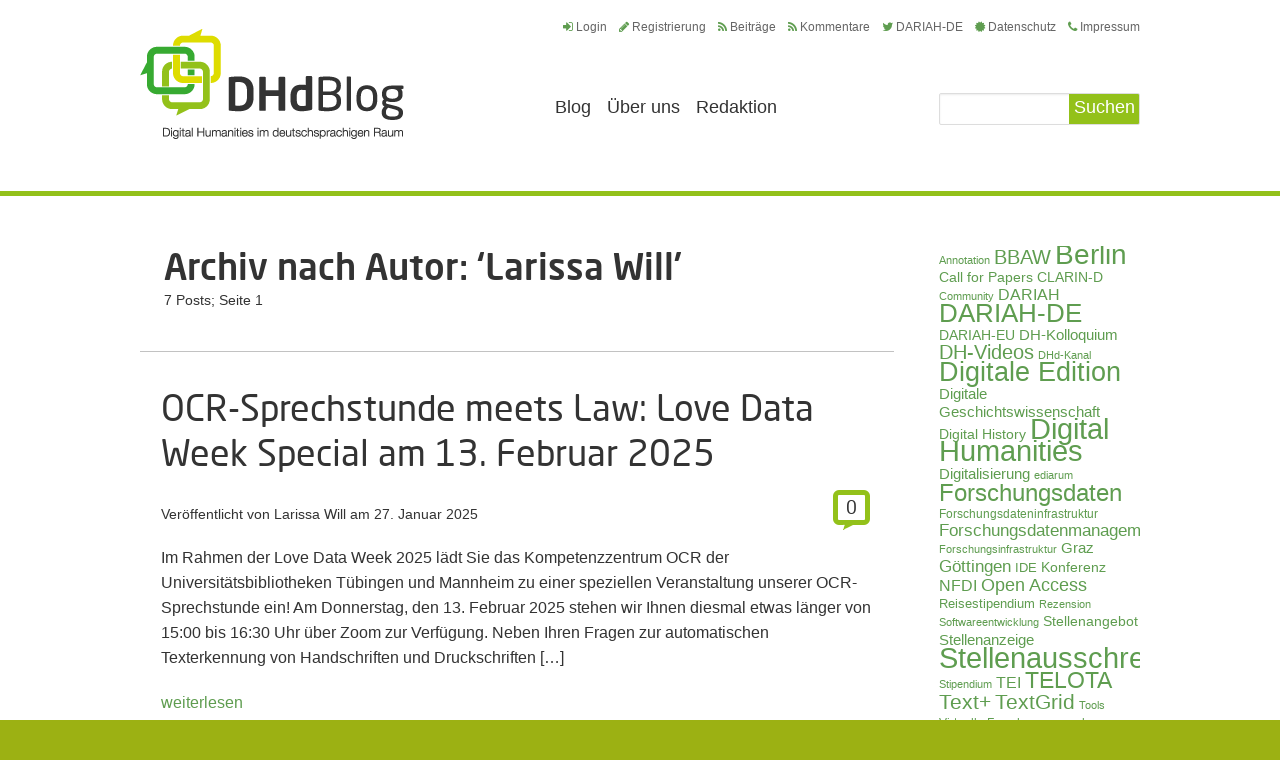

--- FILE ---
content_type: text/html; charset=UTF-8
request_url: https://dhd-blog.org/?author=368
body_size: 10337
content:
<!doctype html>
<html lang="de">
<head>
	<!-- set the encoding of your site -->
	<meta charset="utf-8">
	<title>Larissa Will  |  DHd-Blog</title>
	<!-- include the site stylesheet -->
	<link media="all" rel="stylesheet" type="text/css" href="https://dhd-blog.org/app/themes/dhdblog/all.css">
	<link media="all" rel="stylesheet" type="text/css" href="https://dhd-blog.org/app/themes/dhdblog/font-awesome.min.css">
	<link rel="stylesheet" type="text/css" media="all" href="https://dhd-blog.org/app/themes/dhdblog/style.css"  />
	    <meta name='robots' content='max-image-preview:large' />
	<style>img:is([sizes="auto" i], [sizes^="auto," i]) { contain-intrinsic-size: 3000px 1500px }</style>
	<link rel="alternate" type="application/rss+xml" title="DHd-Blog &raquo; Feed" href="https://dhd-blog.org/?feed=rss2" />
<link rel="alternate" type="application/rss+xml" title="DHd-Blog &raquo; Kommentar-Feed" href="https://dhd-blog.org/?feed=comments-rss2" />
<link rel="alternate" type="application/rss+xml" title="DHd-Blog &raquo; Beiträge nach Larissa Will Feed" href="https://dhd-blog.org/?feed=rss2&#038;author=368" />
<script type="text/javascript">
/* <![CDATA[ */
window._wpemojiSettings = {"baseUrl":"https:\/\/s.w.org\/images\/core\/emoji\/15.1.0\/72x72\/","ext":".png","svgUrl":"https:\/\/s.w.org\/images\/core\/emoji\/15.1.0\/svg\/","svgExt":".svg","source":{"concatemoji":"https:\/\/dhd-blog.org\/wp\/wp-includes\/js\/wp-emoji-release.min.js?ver=6.8.1"}};
/*! This file is auto-generated */
!function(i,n){var o,s,e;function c(e){try{var t={supportTests:e,timestamp:(new Date).valueOf()};sessionStorage.setItem(o,JSON.stringify(t))}catch(e){}}function p(e,t,n){e.clearRect(0,0,e.canvas.width,e.canvas.height),e.fillText(t,0,0);var t=new Uint32Array(e.getImageData(0,0,e.canvas.width,e.canvas.height).data),r=(e.clearRect(0,0,e.canvas.width,e.canvas.height),e.fillText(n,0,0),new Uint32Array(e.getImageData(0,0,e.canvas.width,e.canvas.height).data));return t.every(function(e,t){return e===r[t]})}function u(e,t,n){switch(t){case"flag":return n(e,"\ud83c\udff3\ufe0f\u200d\u26a7\ufe0f","\ud83c\udff3\ufe0f\u200b\u26a7\ufe0f")?!1:!n(e,"\ud83c\uddfa\ud83c\uddf3","\ud83c\uddfa\u200b\ud83c\uddf3")&&!n(e,"\ud83c\udff4\udb40\udc67\udb40\udc62\udb40\udc65\udb40\udc6e\udb40\udc67\udb40\udc7f","\ud83c\udff4\u200b\udb40\udc67\u200b\udb40\udc62\u200b\udb40\udc65\u200b\udb40\udc6e\u200b\udb40\udc67\u200b\udb40\udc7f");case"emoji":return!n(e,"\ud83d\udc26\u200d\ud83d\udd25","\ud83d\udc26\u200b\ud83d\udd25")}return!1}function f(e,t,n){var r="undefined"!=typeof WorkerGlobalScope&&self instanceof WorkerGlobalScope?new OffscreenCanvas(300,150):i.createElement("canvas"),a=r.getContext("2d",{willReadFrequently:!0}),o=(a.textBaseline="top",a.font="600 32px Arial",{});return e.forEach(function(e){o[e]=t(a,e,n)}),o}function t(e){var t=i.createElement("script");t.src=e,t.defer=!0,i.head.appendChild(t)}"undefined"!=typeof Promise&&(o="wpEmojiSettingsSupports",s=["flag","emoji"],n.supports={everything:!0,everythingExceptFlag:!0},e=new Promise(function(e){i.addEventListener("DOMContentLoaded",e,{once:!0})}),new Promise(function(t){var n=function(){try{var e=JSON.parse(sessionStorage.getItem(o));if("object"==typeof e&&"number"==typeof e.timestamp&&(new Date).valueOf()<e.timestamp+604800&&"object"==typeof e.supportTests)return e.supportTests}catch(e){}return null}();if(!n){if("undefined"!=typeof Worker&&"undefined"!=typeof OffscreenCanvas&&"undefined"!=typeof URL&&URL.createObjectURL&&"undefined"!=typeof Blob)try{var e="postMessage("+f.toString()+"("+[JSON.stringify(s),u.toString(),p.toString()].join(",")+"));",r=new Blob([e],{type:"text/javascript"}),a=new Worker(URL.createObjectURL(r),{name:"wpTestEmojiSupports"});return void(a.onmessage=function(e){c(n=e.data),a.terminate(),t(n)})}catch(e){}c(n=f(s,u,p))}t(n)}).then(function(e){for(var t in e)n.supports[t]=e[t],n.supports.everything=n.supports.everything&&n.supports[t],"flag"!==t&&(n.supports.everythingExceptFlag=n.supports.everythingExceptFlag&&n.supports[t]);n.supports.everythingExceptFlag=n.supports.everythingExceptFlag&&!n.supports.flag,n.DOMReady=!1,n.readyCallback=function(){n.DOMReady=!0}}).then(function(){return e}).then(function(){var e;n.supports.everything||(n.readyCallback(),(e=n.source||{}).concatemoji?t(e.concatemoji):e.wpemoji&&e.twemoji&&(t(e.twemoji),t(e.wpemoji)))}))}((window,document),window._wpemojiSettings);
/* ]]> */
</script>
<style id='wp-emoji-styles-inline-css' type='text/css'>

	img.wp-smiley, img.emoji {
		display: inline !important;
		border: none !important;
		box-shadow: none !important;
		height: 1em !important;
		width: 1em !important;
		margin: 0 0.07em !important;
		vertical-align: -0.1em !important;
		background: none !important;
		padding: 0 !important;
	}
</style>
<link rel='stylesheet' id='wp-block-library-css' href='https://dhd-blog.org/wp/wp-includes/css/dist/block-library/style.min.css?ver=6.8.1' type='text/css' media='all' />
<style id='classic-theme-styles-inline-css' type='text/css'>
/*! This file is auto-generated */
.wp-block-button__link{color:#fff;background-color:#32373c;border-radius:9999px;box-shadow:none;text-decoration:none;padding:calc(.667em + 2px) calc(1.333em + 2px);font-size:1.125em}.wp-block-file__button{background:#32373c;color:#fff;text-decoration:none}
</style>
<style id='global-styles-inline-css' type='text/css'>
:root{--wp--preset--aspect-ratio--square: 1;--wp--preset--aspect-ratio--4-3: 4/3;--wp--preset--aspect-ratio--3-4: 3/4;--wp--preset--aspect-ratio--3-2: 3/2;--wp--preset--aspect-ratio--2-3: 2/3;--wp--preset--aspect-ratio--16-9: 16/9;--wp--preset--aspect-ratio--9-16: 9/16;--wp--preset--color--black: #000000;--wp--preset--color--cyan-bluish-gray: #abb8c3;--wp--preset--color--white: #ffffff;--wp--preset--color--pale-pink: #f78da7;--wp--preset--color--vivid-red: #cf2e2e;--wp--preset--color--luminous-vivid-orange: #ff6900;--wp--preset--color--luminous-vivid-amber: #fcb900;--wp--preset--color--light-green-cyan: #7bdcb5;--wp--preset--color--vivid-green-cyan: #00d084;--wp--preset--color--pale-cyan-blue: #8ed1fc;--wp--preset--color--vivid-cyan-blue: #0693e3;--wp--preset--color--vivid-purple: #9b51e0;--wp--preset--gradient--vivid-cyan-blue-to-vivid-purple: linear-gradient(135deg,rgba(6,147,227,1) 0%,rgb(155,81,224) 100%);--wp--preset--gradient--light-green-cyan-to-vivid-green-cyan: linear-gradient(135deg,rgb(122,220,180) 0%,rgb(0,208,130) 100%);--wp--preset--gradient--luminous-vivid-amber-to-luminous-vivid-orange: linear-gradient(135deg,rgba(252,185,0,1) 0%,rgba(255,105,0,1) 100%);--wp--preset--gradient--luminous-vivid-orange-to-vivid-red: linear-gradient(135deg,rgba(255,105,0,1) 0%,rgb(207,46,46) 100%);--wp--preset--gradient--very-light-gray-to-cyan-bluish-gray: linear-gradient(135deg,rgb(238,238,238) 0%,rgb(169,184,195) 100%);--wp--preset--gradient--cool-to-warm-spectrum: linear-gradient(135deg,rgb(74,234,220) 0%,rgb(151,120,209) 20%,rgb(207,42,186) 40%,rgb(238,44,130) 60%,rgb(251,105,98) 80%,rgb(254,248,76) 100%);--wp--preset--gradient--blush-light-purple: linear-gradient(135deg,rgb(255,206,236) 0%,rgb(152,150,240) 100%);--wp--preset--gradient--blush-bordeaux: linear-gradient(135deg,rgb(254,205,165) 0%,rgb(254,45,45) 50%,rgb(107,0,62) 100%);--wp--preset--gradient--luminous-dusk: linear-gradient(135deg,rgb(255,203,112) 0%,rgb(199,81,192) 50%,rgb(65,88,208) 100%);--wp--preset--gradient--pale-ocean: linear-gradient(135deg,rgb(255,245,203) 0%,rgb(182,227,212) 50%,rgb(51,167,181) 100%);--wp--preset--gradient--electric-grass: linear-gradient(135deg,rgb(202,248,128) 0%,rgb(113,206,126) 100%);--wp--preset--gradient--midnight: linear-gradient(135deg,rgb(2,3,129) 0%,rgb(40,116,252) 100%);--wp--preset--font-size--small: 13px;--wp--preset--font-size--medium: 20px;--wp--preset--font-size--large: 36px;--wp--preset--font-size--x-large: 42px;--wp--preset--spacing--20: 0.44rem;--wp--preset--spacing--30: 0.67rem;--wp--preset--spacing--40: 1rem;--wp--preset--spacing--50: 1.5rem;--wp--preset--spacing--60: 2.25rem;--wp--preset--spacing--70: 3.38rem;--wp--preset--spacing--80: 5.06rem;--wp--preset--shadow--natural: 6px 6px 9px rgba(0, 0, 0, 0.2);--wp--preset--shadow--deep: 12px 12px 50px rgba(0, 0, 0, 0.4);--wp--preset--shadow--sharp: 6px 6px 0px rgba(0, 0, 0, 0.2);--wp--preset--shadow--outlined: 6px 6px 0px -3px rgba(255, 255, 255, 1), 6px 6px rgba(0, 0, 0, 1);--wp--preset--shadow--crisp: 6px 6px 0px rgba(0, 0, 0, 1);}:where(.is-layout-flex){gap: 0.5em;}:where(.is-layout-grid){gap: 0.5em;}body .is-layout-flex{display: flex;}.is-layout-flex{flex-wrap: wrap;align-items: center;}.is-layout-flex > :is(*, div){margin: 0;}body .is-layout-grid{display: grid;}.is-layout-grid > :is(*, div){margin: 0;}:where(.wp-block-columns.is-layout-flex){gap: 2em;}:where(.wp-block-columns.is-layout-grid){gap: 2em;}:where(.wp-block-post-template.is-layout-flex){gap: 1.25em;}:where(.wp-block-post-template.is-layout-grid){gap: 1.25em;}.has-black-color{color: var(--wp--preset--color--black) !important;}.has-cyan-bluish-gray-color{color: var(--wp--preset--color--cyan-bluish-gray) !important;}.has-white-color{color: var(--wp--preset--color--white) !important;}.has-pale-pink-color{color: var(--wp--preset--color--pale-pink) !important;}.has-vivid-red-color{color: var(--wp--preset--color--vivid-red) !important;}.has-luminous-vivid-orange-color{color: var(--wp--preset--color--luminous-vivid-orange) !important;}.has-luminous-vivid-amber-color{color: var(--wp--preset--color--luminous-vivid-amber) !important;}.has-light-green-cyan-color{color: var(--wp--preset--color--light-green-cyan) !important;}.has-vivid-green-cyan-color{color: var(--wp--preset--color--vivid-green-cyan) !important;}.has-pale-cyan-blue-color{color: var(--wp--preset--color--pale-cyan-blue) !important;}.has-vivid-cyan-blue-color{color: var(--wp--preset--color--vivid-cyan-blue) !important;}.has-vivid-purple-color{color: var(--wp--preset--color--vivid-purple) !important;}.has-black-background-color{background-color: var(--wp--preset--color--black) !important;}.has-cyan-bluish-gray-background-color{background-color: var(--wp--preset--color--cyan-bluish-gray) !important;}.has-white-background-color{background-color: var(--wp--preset--color--white) !important;}.has-pale-pink-background-color{background-color: var(--wp--preset--color--pale-pink) !important;}.has-vivid-red-background-color{background-color: var(--wp--preset--color--vivid-red) !important;}.has-luminous-vivid-orange-background-color{background-color: var(--wp--preset--color--luminous-vivid-orange) !important;}.has-luminous-vivid-amber-background-color{background-color: var(--wp--preset--color--luminous-vivid-amber) !important;}.has-light-green-cyan-background-color{background-color: var(--wp--preset--color--light-green-cyan) !important;}.has-vivid-green-cyan-background-color{background-color: var(--wp--preset--color--vivid-green-cyan) !important;}.has-pale-cyan-blue-background-color{background-color: var(--wp--preset--color--pale-cyan-blue) !important;}.has-vivid-cyan-blue-background-color{background-color: var(--wp--preset--color--vivid-cyan-blue) !important;}.has-vivid-purple-background-color{background-color: var(--wp--preset--color--vivid-purple) !important;}.has-black-border-color{border-color: var(--wp--preset--color--black) !important;}.has-cyan-bluish-gray-border-color{border-color: var(--wp--preset--color--cyan-bluish-gray) !important;}.has-white-border-color{border-color: var(--wp--preset--color--white) !important;}.has-pale-pink-border-color{border-color: var(--wp--preset--color--pale-pink) !important;}.has-vivid-red-border-color{border-color: var(--wp--preset--color--vivid-red) !important;}.has-luminous-vivid-orange-border-color{border-color: var(--wp--preset--color--luminous-vivid-orange) !important;}.has-luminous-vivid-amber-border-color{border-color: var(--wp--preset--color--luminous-vivid-amber) !important;}.has-light-green-cyan-border-color{border-color: var(--wp--preset--color--light-green-cyan) !important;}.has-vivid-green-cyan-border-color{border-color: var(--wp--preset--color--vivid-green-cyan) !important;}.has-pale-cyan-blue-border-color{border-color: var(--wp--preset--color--pale-cyan-blue) !important;}.has-vivid-cyan-blue-border-color{border-color: var(--wp--preset--color--vivid-cyan-blue) !important;}.has-vivid-purple-border-color{border-color: var(--wp--preset--color--vivid-purple) !important;}.has-vivid-cyan-blue-to-vivid-purple-gradient-background{background: var(--wp--preset--gradient--vivid-cyan-blue-to-vivid-purple) !important;}.has-light-green-cyan-to-vivid-green-cyan-gradient-background{background: var(--wp--preset--gradient--light-green-cyan-to-vivid-green-cyan) !important;}.has-luminous-vivid-amber-to-luminous-vivid-orange-gradient-background{background: var(--wp--preset--gradient--luminous-vivid-amber-to-luminous-vivid-orange) !important;}.has-luminous-vivid-orange-to-vivid-red-gradient-background{background: var(--wp--preset--gradient--luminous-vivid-orange-to-vivid-red) !important;}.has-very-light-gray-to-cyan-bluish-gray-gradient-background{background: var(--wp--preset--gradient--very-light-gray-to-cyan-bluish-gray) !important;}.has-cool-to-warm-spectrum-gradient-background{background: var(--wp--preset--gradient--cool-to-warm-spectrum) !important;}.has-blush-light-purple-gradient-background{background: var(--wp--preset--gradient--blush-light-purple) !important;}.has-blush-bordeaux-gradient-background{background: var(--wp--preset--gradient--blush-bordeaux) !important;}.has-luminous-dusk-gradient-background{background: var(--wp--preset--gradient--luminous-dusk) !important;}.has-pale-ocean-gradient-background{background: var(--wp--preset--gradient--pale-ocean) !important;}.has-electric-grass-gradient-background{background: var(--wp--preset--gradient--electric-grass) !important;}.has-midnight-gradient-background{background: var(--wp--preset--gradient--midnight) !important;}.has-small-font-size{font-size: var(--wp--preset--font-size--small) !important;}.has-medium-font-size{font-size: var(--wp--preset--font-size--medium) !important;}.has-large-font-size{font-size: var(--wp--preset--font-size--large) !important;}.has-x-large-font-size{font-size: var(--wp--preset--font-size--x-large) !important;}
:where(.wp-block-post-template.is-layout-flex){gap: 1.25em;}:where(.wp-block-post-template.is-layout-grid){gap: 1.25em;}
:where(.wp-block-columns.is-layout-flex){gap: 2em;}:where(.wp-block-columns.is-layout-grid){gap: 2em;}
:root :where(.wp-block-pullquote){font-size: 1.5em;line-height: 1.6;}
</style>
<link rel='stylesheet' id='wp-pagenavi-css' href='https://dhd-blog.org/app/plugins/wp-pagenavi/pagenavi-css.css?ver=2.70' type='text/css' media='all' />
<link rel="https://api.w.org/" href="https://dhd-blog.org/index.php?rest_route=/" /><link rel="alternate" title="JSON" type="application/json" href="https://dhd-blog.org/index.php?rest_route=/wp/v2/users/368" /><link rel="EditURI" type="application/rsd+xml" title="RSD" href="https://dhd-blog.org/wp/xmlrpc.php?rsd" />
<style type="text/css">.recentcomments a{display:inline !important;padding:0 !important;margin:0 !important;}</style><style type="text/css">.recentcomments a{display:inline !important;padding:0 !important;margin:0 !important;}</style>	<script type="text/javascript" src="https://ajax.googleapis.com/ajax/libs/jquery/1.8.3/jquery.min.js"></script>
	<script type="text/javascript">window.jQuery || document.write('<script src="https://dhd-blog.org/app/themes/dhdblog/js/jquery-1.8.3.min.js"><\/script>')</script>
	<script type="text/javascript" src="https://dhd-blog.org/app/themes/dhdblog/js/jquery.main.js"></script>
	<!-- include custom JavaScript -->
	<!--[if IE]><script type="text/javascript" src="https://dhd-blog.org/app/themes/dhdblog/js/ie.js"></script><![endif]-->
</head>
<body>
	<div id="wrapper" >
		<header id="header">
			<div class="header-holder">
				<strong class="logo" itemtype="http://schema.org/Organization" itemscope=""><a itemprop="url" href="https://dhd-blog.org">Digital Humanities im deutschsprachigen Raum</a></strong>
				<div class="header-panel">
					<ul class="top-links">
						<li><a href="https://dhd-blog.org/wp/wp-login.php"><i class="fa fa-sign-in"></i>Login</a></li>
												<li><a href="https://dhd-blog.org/?p=1"><i class="fa fa-pencil"></i>Registrierung</a></li>
												<li><a href="https://dhd-blog.org/?feed=rss2"><i class="fa fa-rss"></i>Beitr&auml;ge</a></li>
						<li><a href="https://dhd-blog.org/?feed=comments-rss2"><i class="fa fa-rss"></i>Kommentare</a></li>
						<li><a href="https://twitter.com/DARIAHde"><i class="fa fa-twitter"></i>DARIAH-DE</a></li>
                                                <li><a href="https://adwmainz.de/datenschutz.html"><i class="fa fa-certificate"></i>Datenschutz</a></li>
                                                <li><a href="https://adwmainz.de/impressum.html"><i class="fa fa-phone"></i>Impressum</a></li>
					</ul>
					<div class="nav-area">
                        <form action="https://dhd-blog.org" id="searchform" class="search" method="get">
							<fieldset>
								<div class="row">
									<input type="search" value="" name="s">
									<input type="submit" value="Suchen">
								</div>
							</fieldset>
						</form>
						<nav id="nav">
						<ul>
							<li class="" >
								<a href="https://dhd-blog.org">Blog</a>
							</li>
						<li id="menu-item-60" class="menu-item menu-item-type-post_type menu-item-object-page menu-item-60"><a href="https://dhd-blog.org/?page_id=7">Über uns</a></li>
<li id="menu-item-13509" class="menu-item menu-item-type-post_type menu-item-object-page menu-item-13509"><a href="https://dhd-blog.org/?page_id=13428">Redaktion</a></li>
						</ul></nav>
					</div>
				</div>
			</div>
		</header>

<div id="main">
    	    <div id="content">
        <header class="heading-holder">
            						<h1>Archiv nach Autor: &#8216;Larissa Will&#8217;</h1>
			        <div class="meta">
            <span>7 Posts; Seite 1</span>
        </div>
        </header>
                <article class="article">
            <header class="heading-holder">
              	<h2><a href="https://dhd-blog.org/?p=21996" rel="bookmark" title="Permanent Link to OCR-Sprechstunde meets Law: Love Data Week Special am 13. Februar 2025">OCR-Sprechstunde meets Law: Love Data Week Special am 13. Februar 2025</a></h2>
                <div class="meta">
                    <span class="counter "><a href="https://dhd-blog.org/?p=21996#respond" title="Kommentiere 'OCR-Sprechstunde meets Law: Love Data Week Special am 13. Februar 2025'">
								0						   </a></span>
                    <span>Ver&ouml;ffentlicht von <a href="https://dhd-blog.org/?author=368">Larissa Will</a> am <time datetime="2025-01-27">27. Januar 2025</time>
					</span>
               
                </div>
            </header>
                        <p>Im Rahmen der Love Data Week 2025 lädt Sie das Kompetenzzentrum OCR der Universitätsbibliotheken Tübingen und Mannheim zu einer speziellen Veranstaltung unserer OCR-Sprechstunde ein! Am Donnerstag, den 13. Februar 2025 stehen wir Ihnen diesmal etwas länger von 15:00 bis 16:30 Uhr über Zoom zur Verfügung. Neben Ihren Fragen zur automatischen Texterkennung von Handschriften und Druckschriften [&hellip;]</p>
            <a href="https://dhd-blog.org/?p=21996" class="more">weiterlesen</a>
        </article>
                <article class="article">
            <header class="heading-holder">
              	<h2><a href="https://dhd-blog.org/?p=20654" rel="bookmark" title="Permanent Link to Nächste Offene OCR-Sprechstunde am 14. März von 15 bis 16 Uhr">Nächste Offene OCR-Sprechstunde am 14. März von 15 bis 16 Uhr</a></h2>
                <div class="meta">
                    <span class="counter "><a href="https://dhd-blog.org/?p=20654#respond" title="Kommentiere 'Nächste Offene OCR-Sprechstunde am 14. März von 15 bis 16 Uhr'">
								0						   </a></span>
                    <span>Ver&ouml;ffentlicht von <a href="https://dhd-blog.org/?author=368">Larissa Will</a> am <time datetime="2024-03-05">05. März 2024</time>
					</span>
               
                </div>
            </header>
                        <p>Das Kompetenzzentrum OCR, bestehend aus der UB Tübingen und der UB Mannheim, unterstützt und berät seit drei Jahren bei der Anwendung aktueller Programme zur Texterkennung. Für einen unkomplizierten Einstieg in das Thema bieten wir für alle Interessierten jeden zweiten Donnerstag im Monat von 15 bis 16 Uhr eine offene OCR-Sprechstunde via Zoom an, in der Sie [&hellip;]</p>
            <a href="https://dhd-blog.org/?p=20654" class="more">weiterlesen</a>
        </article>
                <article class="article">
            <header class="heading-holder">
              	<h2><a href="https://dhd-blog.org/?p=20440" rel="bookmark" title="Permanent Link to Erste OCR-Sprechstunde im neuen Jahr: 11. Januar zwischen 15 und 16 Uhr">Erste OCR-Sprechstunde im neuen Jahr: 11. Januar zwischen 15 und 16 Uhr</a></h2>
                <div class="meta">
                    <span class="counter "><a href="https://dhd-blog.org/?p=20440#respond" title="Kommentiere 'Erste OCR-Sprechstunde im neuen Jahr: 11. Januar zwischen 15 und 16 Uhr'">
								0						   </a></span>
                    <span>Ver&ouml;ffentlicht von <a href="https://dhd-blog.org/?author=368">Larissa Will</a> am <time datetime="2024-01-04">04. Januar 2024</time>
					</span>
               
                </div>
            </header>
                        <p>Das Kompetenzzentrum OCR, bestehend aus der UB Tübingen und der UB Mannheim, unterstützt und berät seit drei Jahren bei der Anwendung aktueller Programme zur Texterkennung. Für einen unkomplizierten Einstieg in das Thema bieten wir für alle Interessierten jeden zweiten Donnerstag im Monat von 15 bis 16 Uhr eine offene OCR-Sprechstunde via Zoom an, in der Sie [&hellip;]</p>
            <a href="https://dhd-blog.org/?p=20440" class="more">weiterlesen</a>
        </article>
                <article class="article">
            <header class="heading-holder">
              	<h2><a href="https://dhd-blog.org/?p=20016" rel="bookmark" title="Permanent Link to Nächste offene OCR-Sprechstunde am 12. Oktober 2023 von 15 bis 16 Uhr">Nächste offene OCR-Sprechstunde am 12. Oktober 2023 von 15 bis 16 Uhr</a></h2>
                <div class="meta">
                    <span class="counter "><a href="https://dhd-blog.org/?p=20016#respond" title="Kommentiere 'Nächste offene OCR-Sprechstunde am 12. Oktober 2023 von 15 bis 16 Uhr'">
								0						   </a></span>
                    <span>Ver&ouml;ffentlicht von <a href="https://dhd-blog.org/?author=368">Larissa Will</a> am <time datetime="2023-10-10">10. Oktober 2023</time>
					</span>
               
                </div>
            </header>
                        <p>Das Kompetenzzentrum OCR, bestehend aus der UB Tübingen und der UB Mannheim, unterstützt und berät seit drei Jahren bei der Anwendung aktueller Programme zur Texterkennung. Für einen unkomplizierten Einstieg in das Thema bieten wir für alle Interessierten jeden zweiten Donnerstag im Monat von 15 bis 16 Uhr eine offene OCR-Sprechstunde via Zoom an, in der Sie [&hellip;]</p>
            <a href="https://dhd-blog.org/?p=20016" class="more">weiterlesen</a>
        </article>
                <article class="article">
            <header class="heading-holder">
              	<h2><a href="https://dhd-blog.org/?p=19852" rel="bookmark" title="Permanent Link to Zurück aus der Sommerpause: offene OCR-Sprechstunde am 14. September 2023">Zurück aus der Sommerpause: offene OCR-Sprechstunde am 14. September 2023</a></h2>
                <div class="meta">
                    <span class="counter "><a href="https://dhd-blog.org/?p=19852#respond" title="Kommentiere 'Zurück aus der Sommerpause: offene OCR-Sprechstunde am 14. September 2023'">
								0						   </a></span>
                    <span>Ver&ouml;ffentlicht von <a href="https://dhd-blog.org/?author=368">Larissa Will</a> am <time datetime="2023-08-29">29. August 2023</time>
					</span>
               
                </div>
            </header>
                        <p>Das Kompetenzzentrum OCR, bestehend aus der UB Tübingen und der UB Mannheim, unterstützt und berät seit drei Jahren bei der Anwendung aktueller Programme zur Texterkennung. Für einen unkomplizierten Einstieg in das Thema bieten wir für alle Interessierten jeden zweiten Donnerstag im Monat von 15 bis 16 Uhr eine offene OCR-Sprechstunde via Zoom an, in der Sie [&hellip;]</p>
            <a href="https://dhd-blog.org/?p=19852" class="more">weiterlesen</a>
        </article>
                <article class="article">
            <header class="heading-holder">
              	<h2><a href="https://dhd-blog.org/?p=19576" rel="bookmark" title="Permanent Link to Nächste offene Sprechstunde des Kompetenzzentrums OCR am 13. Juli 2023">Nächste offene Sprechstunde des Kompetenzzentrums OCR am 13. Juli 2023</a></h2>
                <div class="meta">
                    <span class="counter "><a href="https://dhd-blog.org/?p=19576#respond" title="Kommentiere 'Nächste offene Sprechstunde des Kompetenzzentrums OCR am 13. Juli 2023'">
								0						   </a></span>
                    <span>Ver&ouml;ffentlicht von <a href="https://dhd-blog.org/?author=368">Larissa Will</a> am <time datetime="2023-06-30">30. Juni 2023</time>
					</span>
               
                </div>
            </header>
                        <p>Das Kompetenzzentrum OCR, bestehend aus der UB Tübingen und der UB Mannheim, unterstützt und berät seit drei Jahren bei der Anwendung aktueller Programme zur Texterkennung. Für einen unkomplizierten Einstieg in das Thema bieten wir für alle Interessierten jeden zweiten Donnerstag im Monat von 15 bis 16 Uhr eine offene OCR-Sprechstunde via Zoom an, in der Sie [&hellip;]</p>
            <a href="https://dhd-blog.org/?p=19576" class="more">weiterlesen</a>
        </article>
                <article class="article">
            <header class="heading-holder">
              	<h2><a href="https://dhd-blog.org/?p=19465" rel="bookmark" title="Permanent Link to Offene Sprechstunde des Kompetenzzentrums OCR am 15. Juni 2023">Offene Sprechstunde des Kompetenzzentrums OCR am 15. Juni 2023</a></h2>
                <div class="meta">
                    <span class="counter "><a href="https://dhd-blog.org/?p=19465#respond" title="Kommentiere 'Offene Sprechstunde des Kompetenzzentrums OCR am 15. Juni 2023'">
								0						   </a></span>
                    <span>Ver&ouml;ffentlicht von <a href="https://dhd-blog.org/?author=368">Larissa Will</a> am <time datetime="2023-06-01">01. Juni 2023</time>
					</span>
               
                </div>
            </header>
                        <p>Das Kompetenzzentrum OCR, bestehend aus der UB Tübingen und der UB Mannheim, unterstützt und berät seit drei Jahren bei der Anwendung aktueller Programme zur Texterkennung. Für einen unkomplizierten Einstieg in das Thema bieten wir für alle Interessierten jeden zweiten Donnerstag im Monat von 15 bis 16 Uhr eine offene OCR-Sprechstunde via Zoom an, in der Sie [&hellip;]</p>
            <a href="https://dhd-blog.org/?p=19465" class="more">weiterlesen</a>
        </article>
                <nav class="pagination">
		                    		
		</nav>
    </div>
        <aside id="sidebar">
    <div id="tag_cloud-2" class="widget widget_tag_cloud"><a href="https://dhd-blog.org/?tag=annotation" class="tag-cloud-link tag-link-56 tag-link-position-1" style="font-size: 8.5833333333333pt;" aria-label="Annotation (27 Einträge)">Annotation</a>
<a href="https://dhd-blog.org/?tag=bbaw" class="tag-cloud-link tag-link-759 tag-link-position-2" style="font-size: 14.708333333333pt;" aria-label="BBAW (73 Einträge)">BBAW</a>
<a href="https://dhd-blog.org/?tag=berlin" class="tag-cloud-link tag-link-49 tag-link-position-3" style="font-size: 21.270833333333pt;" aria-label="Berlin (209 Einträge)">Berlin</a>
<a href="https://dhd-blog.org/?tag=call-for-papers" class="tag-cloud-link tag-link-159 tag-link-position-4" style="font-size: 10.1875pt;" aria-label="Call for Papers (35 Einträge)">Call for Papers</a>
<a href="https://dhd-blog.org/?tag=clarin-d" class="tag-cloud-link tag-link-412 tag-link-position-5" style="font-size: 10.625pt;" aria-label="CLARIN-D (38 Einträge)">CLARIN-D</a>
<a href="https://dhd-blog.org/?tag=community" class="tag-cloud-link tag-link-588 tag-link-position-6" style="font-size: 8.2916666666667pt;" aria-label="Community (26 Einträge)">Community</a>
<a href="https://dhd-blog.org/?tag=dariah" class="tag-cloud-link tag-link-53 tag-link-position-7" style="font-size: 12.229166666667pt;" aria-label="DARIAH (49 Einträge)">DARIAH</a>
<a href="https://dhd-blog.org/?tag=dariah-de" class="tag-cloud-link tag-link-204 tag-link-position-8" style="font-size: 19.666666666667pt;" aria-label="DARIAH-DE (163 Einträge)">DARIAH-DE</a>
<a href="https://dhd-blog.org/?tag=dariah-eu" class="tag-cloud-link tag-link-205 tag-link-position-9" style="font-size: 10.1875pt;" aria-label="DARIAH-EU (35 Einträge)">DARIAH-EU</a>
<a href="https://dhd-blog.org/?tag=dh-kolloquium" class="tag-cloud-link tag-link-736 tag-link-position-10" style="font-size: 11.354166666667pt;" aria-label="DH-Kolloquium (43 Einträge)">DH-Kolloquium</a>
<a href="https://dhd-blog.org/?tag=dh-videos" class="tag-cloud-link tag-link-483 tag-link-position-11" style="font-size: 14.854166666667pt;" aria-label="DH-Videos (74 Einträge)">DH-Videos</a>
<a href="https://dhd-blog.org/?tag=dhd-kanal" class="tag-cloud-link tag-link-484 tag-link-position-12" style="font-size: 8pt;" aria-label="DHd-Kanal (25 Einträge)">DHd-Kanal</a>
<a href="https://dhd-blog.org/?tag=digitale-edition" class="tag-cloud-link tag-link-35 tag-link-position-13" style="font-size: 19.958333333333pt;" aria-label="Digitale Edition (169 Einträge)">Digitale Edition</a>
<a href="https://dhd-blog.org/?tag=digitale-geschichtswissenschaft" class="tag-cloud-link tag-link-285 tag-link-position-14" style="font-size: 11.208333333333pt;" aria-label="Digitale Geschichtswissenschaft (42 Einträge)">Digitale Geschichtswissenschaft</a>
<a href="https://dhd-blog.org/?tag=digital-history" class="tag-cloud-link tag-link-934 tag-link-position-15" style="font-size: 10.625pt;" aria-label="Digital History (38 Einträge)">Digital History</a>
<a href="https://dhd-blog.org/?tag=digital-humanities" class="tag-cloud-link tag-link-33 tag-link-position-16" style="font-size: 21.708333333333pt;" aria-label="Digital Humanities (221 Einträge)">Digital Humanities</a>
<a href="https://dhd-blog.org/?tag=digitalisierung" class="tag-cloud-link tag-link-153 tag-link-position-17" style="font-size: 11.208333333333pt;" aria-label="Digitalisierung (42 Einträge)">Digitalisierung</a>
<a href="https://dhd-blog.org/?tag=ediarum" class="tag-cloud-link tag-link-288 tag-link-position-18" style="font-size: 8pt;" aria-label="ediarum (25 Einträge)">ediarum</a>
<a href="https://dhd-blog.org/?tag=forschungsdaten" class="tag-cloud-link tag-link-97 tag-link-position-19" style="font-size: 18.208333333333pt;" aria-label="Forschungsdaten (128 Einträge)">Forschungsdaten</a>
<a href="https://dhd-blog.org/?tag=forschungsdateninfrastruktur" class="tag-cloud-link tag-link-649 tag-link-position-20" style="font-size: 8.7291666666667pt;" aria-label="Forschungsdateninfrastruktur (28 Einträge)">Forschungsdateninfrastruktur</a>
<a href="https://dhd-blog.org/?tag=forschungsdatenmanagement" class="tag-cloud-link tag-link-16 tag-link-position-21" style="font-size: 13.104166666667pt;" aria-label="Forschungsdatenmanagement (57 Einträge)">Forschungsdatenmanagement</a>
<a href="https://dhd-blog.org/?tag=forschungsinfrastruktur" class="tag-cloud-link tag-link-584 tag-link-position-22" style="font-size: 8.2916666666667pt;" aria-label="Forschungsinfrastruktur (26 Einträge)">Forschungsinfrastruktur</a>
<a href="https://dhd-blog.org/?tag=graz" class="tag-cloud-link tag-link-87 tag-link-position-23" style="font-size: 10.916666666667pt;" aria-label="Graz (40 Einträge)">Graz</a>
<a href="https://dhd-blog.org/?tag=goettingen" class="tag-cloud-link tag-link-12 tag-link-position-24" style="font-size: 12.375pt;" aria-label="Göttingen (50 Einträge)">Göttingen</a>
<a href="https://dhd-blog.org/?tag=ide" class="tag-cloud-link tag-link-490 tag-link-position-25" style="font-size: 9.4583333333333pt;" aria-label="IDE (31 Einträge)">IDE</a>
<a href="https://dhd-blog.org/?tag=konferenz" class="tag-cloud-link tag-link-193 tag-link-position-26" style="font-size: 10.1875pt;" aria-label="Konferenz (35 Einträge)">Konferenz</a>
<a href="https://dhd-blog.org/?tag=nfdi" class="tag-cloud-link tag-link-802 tag-link-position-27" style="font-size: 11.645833333333pt;" aria-label="NFDI (45 Einträge)">NFDI</a>
<a href="https://dhd-blog.org/?tag=open-access" class="tag-cloud-link tag-link-112 tag-link-position-28" style="font-size: 13.395833333333pt;" aria-label="Open Access (59 Einträge)">Open Access</a>
<a href="https://dhd-blog.org/?tag=reisestipendium" class="tag-cloud-link tag-link-910 tag-link-position-29" style="font-size: 9.6041666666667pt;" aria-label="Reisestipendium (32 Einträge)">Reisestipendium</a>
<a href="https://dhd-blog.org/?tag=rezension" class="tag-cloud-link tag-link-428 tag-link-position-30" style="font-size: 8.2916666666667pt;" aria-label="Rezension (26 Einträge)">Rezension</a>
<a href="https://dhd-blog.org/?tag=softwareentwicklung" class="tag-cloud-link tag-link-518 tag-link-position-31" style="font-size: 8pt;" aria-label="Softwareentwicklung (25 Einträge)">Softwareentwicklung</a>
<a href="https://dhd-blog.org/?tag=stellenangebot" class="tag-cloud-link tag-link-1108 tag-link-position-32" style="font-size: 10.770833333333pt;" aria-label="Stellenangebot (39 Einträge)">Stellenangebot</a>
<a href="https://dhd-blog.org/?tag=stellenanzeige" class="tag-cloud-link tag-link-762 tag-link-position-33" style="font-size: 11.208333333333pt;" aria-label="Stellenanzeige (42 Einträge)">Stellenanzeige</a>
<a href="https://dhd-blog.org/?tag=stellenausschreibung" class="tag-cloud-link tag-link-136 tag-link-position-34" style="font-size: 22pt;" aria-label="Stellenausschreibung (235 Einträge)">Stellenausschreibung</a>
<a href="https://dhd-blog.org/?tag=stipendium" class="tag-cloud-link tag-link-39 tag-link-position-35" style="font-size: 8pt;" aria-label="Stipendium (25 Einträge)">Stipendium</a>
<a href="https://dhd-blog.org/?tag=tei" class="tag-cloud-link tag-link-64 tag-link-position-36" style="font-size: 11.791666666667pt;" aria-label="TEI (46 Einträge)">TEI</a>
<a href="https://dhd-blog.org/?tag=telota" class="tag-cloud-link tag-link-231 tag-link-position-37" style="font-size: 17.333333333333pt;" aria-label="TELOTA (111 Einträge)">TELOTA</a>
<a href="https://dhd-blog.org/?tag=text-2" class="tag-cloud-link tag-link-1424 tag-link-position-38" style="font-size: 15.729166666667pt;" aria-label="Text+ (86 Einträge)">Text+</a>
<a href="https://dhd-blog.org/?tag=textgrid" class="tag-cloud-link tag-link-52 tag-link-position-39" style="font-size: 15.583333333333pt;" aria-label="TextGrid (84 Einträge)">TextGrid</a>
<a href="https://dhd-blog.org/?tag=tools" class="tag-cloud-link tag-link-70 tag-link-position-40" style="font-size: 8pt;" aria-label="Tools (25 Einträge)">Tools</a>
<a href="https://dhd-blog.org/?tag=virtuelle-forschungsumgebung" class="tag-cloud-link tag-link-18 tag-link-position-41" style="font-size: 8.7291666666667pt;" aria-label="Virtuelle Forschungsumgebung (28 Einträge)">Virtuelle Forschungsumgebung</a>
<a href="https://dhd-blog.org/?tag=workshop" class="tag-cloud-link tag-link-98 tag-link-position-42" style="font-size: 18.0625pt;" aria-label="Workshop (125 Einträge)">Workshop</a>
<a href="https://dhd-blog.org/?tag=xml" class="tag-cloud-link tag-link-237 tag-link-position-43" style="font-size: 8.2916666666667pt;" aria-label="XML (26 Einträge)">XML</a>
<a href="https://dhd-blog.org/?tag=zim" class="tag-cloud-link tag-link-616 tag-link-position-44" style="font-size: 10.479166666667pt;" aria-label="ZIM (37 Einträge)">ZIM</a>
<a href="https://dhd-blog.org/?tag=osterreich" class="tag-cloud-link tag-link-32 tag-link-position-45" style="font-size: 10.916666666667pt;" aria-label="Österreich (40 Einträge)">Österreich</a></div><div id="recent-comments-2" class="widget widget_recent_comments"><h3 class="widgettitle">Neueste Kommentare</h3><ul id="recentcomments"><li class="recentcomments">Viola Voß bei <a href="https://dhd-blog.org/?p=22788#comment-209796">Neues Online-Portal: Digitaler Zeichenkatalog der Mayaschrift</a></li><li class="recentcomments"><a href="https://dhsalzburg.hypotheses.org/6457" class="url" rel="ugc external nofollow">Reisestipendien des DHd-Verbands &#8211; Digital Humanities an der Universität Salzburg</a> bei <a href="https://dhd-blog.org/?p=23004#comment-208066">DHd 2026 Early Career Reisestipendien</a></li><li class="recentcomments"><a href="https://dhd-blog.org/?p=23004" class="url" rel="ugc">DHd 2026 Early Career Reisestipendien | DHd-Blog</a> bei <a href="https://dhd-blog.org/?p=23003#comment-207986">Reisekostenstipendien des DHd-Verbands für DH-nahe Tagungen (Winter 2025)</a></li><li class="recentcomments"><a href="https://radihum20.de/radihum20-spricht-mit-jana-katharina-mende-cosima-wanger-und-till-grallert-von-der-dg-multilingual-dh/" class="url" rel="ugc external nofollow">RaDiHum20 spricht mit Jana-Katharina Mende, Cosima Wanger und Till Grallert von der AG Multilingual DH - RaDiHum 20</a> bei <a href="https://dhd-blog.org/?p=20783#comment-207886">Call for Abstracts: From Global to Local? Digitale Methoden in den Geisteswissenschaften im deutschsprachigen Raum: ein Triptychon (Deadline 14.05.2024)</a></li><li class="recentcomments"><a href="https://dhd-blog.org/?p=22812" class="url" rel="ugc">Diese Tagungen haben unsere DHd-Stipendiat:innen besucht! | DHd-Blog</a> bei <a href="https://dhd-blog.org/?p=22209#comment-205899">Reisekostenstipendien des DHd-Verbands für DH-nahe Tagungen (Sommer 2025)</a></li></ul></div><div id="categories-2" class="widget widget_categories"><h3 class="widgettitle">Kategorien</h3><ul>	<li class="cat-item cat-item-1"><a href="https://dhd-blog.org/?cat=1">Allgemein</a>
</li>
	<li class="cat-item cat-item-1123"><a href="https://dhd-blog.org/?cat=1123">Call</a>
</li>
	<li class="cat-item cat-item-103"><a href="https://dhd-blog.org/?cat=103">Community</a>
</li>
	<li class="cat-item cat-item-1023"><a href="https://dhd-blog.org/?cat=1023">Fachreferat</a>
</li>
	<li class="cat-item cat-item-11"><a href="https://dhd-blog.org/?cat=11">Forschung</a>
</li>
	<li class="cat-item cat-item-23"><a href="https://dhd-blog.org/?cat=23">Forschung (Methode)</a>
</li>
	<li class="cat-item cat-item-773"><a href="https://dhd-blog.org/?cat=773">Forschungsdaten</a>
</li>
	<li class="cat-item cat-item-6"><a href="https://dhd-blog.org/?cat=6">Forschungsförderung</a>
</li>
	<li class="cat-item cat-item-5"><a href="https://dhd-blog.org/?cat=5">Forschungsinfrastruktur</a>
</li>
	<li class="cat-item cat-item-642"><a href="https://dhd-blog.org/?cat=642">Interview</a>
</li>
	<li class="cat-item cat-item-161"><a href="https://dhd-blog.org/?cat=161">Kolloquium</a>
</li>
	<li class="cat-item cat-item-534"><a href="https://dhd-blog.org/?cat=534">Konferenz</a>
</li>
	<li class="cat-item cat-item-242"><a href="https://dhd-blog.org/?cat=242">Lehre und Ausbildung</a>
</li>
	<li class="cat-item cat-item-37"><a href="https://dhd-blog.org/?cat=37">Markup Languages</a>
</li>
	<li class="cat-item cat-item-1166"><a href="https://dhd-blog.org/?cat=1166">Open Access</a>
</li>
	<li class="cat-item cat-item-9"><a href="https://dhd-blog.org/?cat=9">Porträt (Institution)</a>
</li>
	<li class="cat-item cat-item-8"><a href="https://dhd-blog.org/?cat=8">Porträt (Person)</a>
</li>
	<li class="cat-item cat-item-7"><a href="https://dhd-blog.org/?cat=7">Porträt (Projekt)</a>
</li>
	<li class="cat-item cat-item-1165"><a href="https://dhd-blog.org/?cat=1165">Publizieren</a>
</li>
	<li class="cat-item cat-item-10"><a href="https://dhd-blog.org/?cat=10">Reflektion</a>
</li>
	<li class="cat-item cat-item-1155"><a href="https://dhd-blog.org/?cat=1155">Schulung/Tutorial</a>
</li>
	<li class="cat-item cat-item-224"><a href="https://dhd-blog.org/?cat=224">Sommeruniversität</a>
</li>
	<li class="cat-item cat-item-3"><a href="https://dhd-blog.org/?cat=3">Stellenanzeigen</a>
</li>
	<li class="cat-item cat-item-67"><a href="https://dhd-blog.org/?cat=67">Studium</a>
</li>
	<li class="cat-item cat-item-74"><a href="https://dhd-blog.org/?cat=74">Summer School</a>
</li>
	<li class="cat-item cat-item-268"><a href="https://dhd-blog.org/?cat=268">Theorie</a>
</li>
	<li class="cat-item cat-item-1194"><a href="https://dhd-blog.org/?cat=1194">Tool/Service</a>
</li>
	<li class="cat-item cat-item-1059"><a href="https://dhd-blog.org/?cat=1059">TU Darmstadt</a>
</li>
	<li class="cat-item cat-item-4"><a href="https://dhd-blog.org/?cat=4">Veranstaltungen</a>
</li>
	<li class="cat-item cat-item-657"><a href="https://dhd-blog.org/?cat=657">Vortrag</a>
</li>
	<li class="cat-item cat-item-419"><a href="https://dhd-blog.org/?cat=419">Web-Portale</a>
</li>
	<li class="cat-item cat-item-1163"><a href="https://dhd-blog.org/?cat=1163">Webinar</a>
</li>
</ul></div><div id="archives-2" class="widget widget_archive"><h3 class="widgettitle">Archiv</h3><ul>	<li><a href='https://dhd-blog.org/?m=202601'>Januar 2026</a></li>
	<li><a href='https://dhd-blog.org/?m=202512'>Dezember 2025</a></li>
	<li><a href='https://dhd-blog.org/?m=202511'>November 2025</a></li>
	<li><a href='https://dhd-blog.org/?m=202510'>Oktober 2025</a></li>
	<li><a href='https://dhd-blog.org/?m=202509'>September 2025</a></li>
	<li><a href='https://dhd-blog.org/?m=202508'>August 2025</a></li>
	<li><a href='https://dhd-blog.org/?m=202507'>Juli 2025</a></li>
	<li><a href='https://dhd-blog.org/?m=202506'>Juni 2025</a></li>
	<li><a href='https://dhd-blog.org/?m=202505'>Mai 2025</a></li>
	<li><a href='https://dhd-blog.org/?m=202504'>April 2025</a></li>
	<li><a href='https://dhd-blog.org/?m=202503'>März 2025</a></li>
	<li><a href='https://dhd-blog.org/?m=202502'>Februar 2025</a></li>
	<li><a href='https://dhd-blog.org/?m=202501'>Januar 2025</a></li>
	<li><a href='https://dhd-blog.org/?m=202412'>Dezember 2024</a></li>
	<li><a href='https://dhd-blog.org/?m=202411'>November 2024</a></li>
	<li><a href='https://dhd-blog.org/?m=202410'>Oktober 2024</a></li>
	<li><a href='https://dhd-blog.org/?m=202409'>September 2024</a></li>
	<li><a href='https://dhd-blog.org/?m=202408'>August 2024</a></li>
	<li><a href='https://dhd-blog.org/?m=202407'>Juli 2024</a></li>
	<li><a href='https://dhd-blog.org/?m=202406'>Juni 2024</a></li>
	<li><a href='https://dhd-blog.org/?m=202405'>Mai 2024</a></li>
	<li><a href='https://dhd-blog.org/?m=202404'>April 2024</a></li>
	<li><a href='https://dhd-blog.org/?m=202403'>März 2024</a></li>
	<li><a href='https://dhd-blog.org/?m=202402'>Februar 2024</a></li>
	<li><a href='https://dhd-blog.org/?m=202401'>Januar 2024</a></li>
	<li><a href='https://dhd-blog.org/?m=202312'>Dezember 2023</a></li>
	<li><a href='https://dhd-blog.org/?m=202311'>November 2023</a></li>
	<li><a href='https://dhd-blog.org/?m=202310'>Oktober 2023</a></li>
	<li><a href='https://dhd-blog.org/?m=202309'>September 2023</a></li>
	<li><a href='https://dhd-blog.org/?m=202308'>August 2023</a></li>
	<li><a href='https://dhd-blog.org/?m=202307'>Juli 2023</a></li>
	<li><a href='https://dhd-blog.org/?m=202306'>Juni 2023</a></li>
	<li><a href='https://dhd-blog.org/?m=202305'>Mai 2023</a></li>
	<li><a href='https://dhd-blog.org/?m=202304'>April 2023</a></li>
	<li><a href='https://dhd-blog.org/?m=202303'>März 2023</a></li>
	<li><a href='https://dhd-blog.org/?m=202302'>Februar 2023</a></li>
	<li><a href='https://dhd-blog.org/?m=202301'>Januar 2023</a></li>
	<li><a href='https://dhd-blog.org/?m=202212'>Dezember 2022</a></li>
	<li><a href='https://dhd-blog.org/?m=202211'>November 2022</a></li>
	<li><a href='https://dhd-blog.org/?m=202210'>Oktober 2022</a></li>
	<li><a href='https://dhd-blog.org/?m=202209'>September 2022</a></li>
	<li><a href='https://dhd-blog.org/?m=202208'>August 2022</a></li>
	<li><a href='https://dhd-blog.org/?m=202207'>Juli 2022</a></li>
	<li><a href='https://dhd-blog.org/?m=202206'>Juni 2022</a></li>
	<li><a href='https://dhd-blog.org/?m=202205'>Mai 2022</a></li>
	<li><a href='https://dhd-blog.org/?m=202204'>April 2022</a></li>
	<li><a href='https://dhd-blog.org/?m=202203'>März 2022</a></li>
	<li><a href='https://dhd-blog.org/?m=202202'>Februar 2022</a></li>
	<li><a href='https://dhd-blog.org/?m=202201'>Januar 2022</a></li>
	<li><a href='https://dhd-blog.org/?m=202112'>Dezember 2021</a></li>
	<li><a href='https://dhd-blog.org/?m=202111'>November 2021</a></li>
	<li><a href='https://dhd-blog.org/?m=202110'>Oktober 2021</a></li>
	<li><a href='https://dhd-blog.org/?m=202109'>September 2021</a></li>
	<li><a href='https://dhd-blog.org/?m=202108'>August 2021</a></li>
	<li><a href='https://dhd-blog.org/?m=202107'>Juli 2021</a></li>
	<li><a href='https://dhd-blog.org/?m=202106'>Juni 2021</a></li>
	<li><a href='https://dhd-blog.org/?m=202105'>Mai 2021</a></li>
	<li><a href='https://dhd-blog.org/?m=202104'>April 2021</a></li>
	<li><a href='https://dhd-blog.org/?m=202103'>März 2021</a></li>
	<li><a href='https://dhd-blog.org/?m=202102'>Februar 2021</a></li>
	<li><a href='https://dhd-blog.org/?m=202101'>Januar 2021</a></li>
	<li><a href='https://dhd-blog.org/?m=202012'>Dezember 2020</a></li>
	<li><a href='https://dhd-blog.org/?m=202011'>November 2020</a></li>
	<li><a href='https://dhd-blog.org/?m=202010'>Oktober 2020</a></li>
	<li><a href='https://dhd-blog.org/?m=202009'>September 2020</a></li>
	<li><a href='https://dhd-blog.org/?m=202008'>August 2020</a></li>
	<li><a href='https://dhd-blog.org/?m=202007'>Juli 2020</a></li>
	<li><a href='https://dhd-blog.org/?m=202006'>Juni 2020</a></li>
	<li><a href='https://dhd-blog.org/?m=202005'>Mai 2020</a></li>
	<li><a href='https://dhd-blog.org/?m=202004'>April 2020</a></li>
	<li><a href='https://dhd-blog.org/?m=202003'>März 2020</a></li>
	<li><a href='https://dhd-blog.org/?m=202002'>Februar 2020</a></li>
	<li><a href='https://dhd-blog.org/?m=202001'>Januar 2020</a></li>
	<li><a href='https://dhd-blog.org/?m=201912'>Dezember 2019</a></li>
	<li><a href='https://dhd-blog.org/?m=201911'>November 2019</a></li>
	<li><a href='https://dhd-blog.org/?m=201910'>Oktober 2019</a></li>
	<li><a href='https://dhd-blog.org/?m=201909'>September 2019</a></li>
	<li><a href='https://dhd-blog.org/?m=201908'>August 2019</a></li>
	<li><a href='https://dhd-blog.org/?m=201907'>Juli 2019</a></li>
	<li><a href='https://dhd-blog.org/?m=201906'>Juni 2019</a></li>
	<li><a href='https://dhd-blog.org/?m=201905'>Mai 2019</a></li>
	<li><a href='https://dhd-blog.org/?m=201904'>April 2019</a></li>
	<li><a href='https://dhd-blog.org/?m=201903'>März 2019</a></li>
	<li><a href='https://dhd-blog.org/?m=201902'>Februar 2019</a></li>
	<li><a href='https://dhd-blog.org/?m=201901'>Januar 2019</a></li>
	<li><a href='https://dhd-blog.org/?m=201812'>Dezember 2018</a></li>
	<li><a href='https://dhd-blog.org/?m=201811'>November 2018</a></li>
	<li><a href='https://dhd-blog.org/?m=201810'>Oktober 2018</a></li>
	<li><a href='https://dhd-blog.org/?m=201809'>September 2018</a></li>
	<li><a href='https://dhd-blog.org/?m=201808'>August 2018</a></li>
	<li><a href='https://dhd-blog.org/?m=201807'>Juli 2018</a></li>
	<li><a href='https://dhd-blog.org/?m=201806'>Juni 2018</a></li>
	<li><a href='https://dhd-blog.org/?m=201805'>Mai 2018</a></li>
	<li><a href='https://dhd-blog.org/?m=201804'>April 2018</a></li>
	<li><a href='https://dhd-blog.org/?m=201803'>März 2018</a></li>
	<li><a href='https://dhd-blog.org/?m=201802'>Februar 2018</a></li>
	<li><a href='https://dhd-blog.org/?m=201801'>Januar 2018</a></li>
	<li><a href='https://dhd-blog.org/?m=201712'>Dezember 2017</a></li>
	<li><a href='https://dhd-blog.org/?m=201711'>November 2017</a></li>
	<li><a href='https://dhd-blog.org/?m=201710'>Oktober 2017</a></li>
	<li><a href='https://dhd-blog.org/?m=201709'>September 2017</a></li>
	<li><a href='https://dhd-blog.org/?m=201708'>August 2017</a></li>
	<li><a href='https://dhd-blog.org/?m=201707'>Juli 2017</a></li>
	<li><a href='https://dhd-blog.org/?m=201706'>Juni 2017</a></li>
	<li><a href='https://dhd-blog.org/?m=201705'>Mai 2017</a></li>
	<li><a href='https://dhd-blog.org/?m=201704'>April 2017</a></li>
	<li><a href='https://dhd-blog.org/?m=201703'>März 2017</a></li>
	<li><a href='https://dhd-blog.org/?m=201702'>Februar 2017</a></li>
	<li><a href='https://dhd-blog.org/?m=201701'>Januar 2017</a></li>
	<li><a href='https://dhd-blog.org/?m=201612'>Dezember 2016</a></li>
	<li><a href='https://dhd-blog.org/?m=201611'>November 2016</a></li>
	<li><a href='https://dhd-blog.org/?m=201610'>Oktober 2016</a></li>
	<li><a href='https://dhd-blog.org/?m=201609'>September 2016</a></li>
	<li><a href='https://dhd-blog.org/?m=201608'>August 2016</a></li>
	<li><a href='https://dhd-blog.org/?m=201607'>Juli 2016</a></li>
	<li><a href='https://dhd-blog.org/?m=201606'>Juni 2016</a></li>
	<li><a href='https://dhd-blog.org/?m=201605'>Mai 2016</a></li>
	<li><a href='https://dhd-blog.org/?m=201604'>April 2016</a></li>
	<li><a href='https://dhd-blog.org/?m=201603'>März 2016</a></li>
	<li><a href='https://dhd-blog.org/?m=201602'>Februar 2016</a></li>
	<li><a href='https://dhd-blog.org/?m=201601'>Januar 2016</a></li>
	<li><a href='https://dhd-blog.org/?m=201512'>Dezember 2015</a></li>
	<li><a href='https://dhd-blog.org/?m=201511'>November 2015</a></li>
	<li><a href='https://dhd-blog.org/?m=201510'>Oktober 2015</a></li>
	<li><a href='https://dhd-blog.org/?m=201509'>September 2015</a></li>
	<li><a href='https://dhd-blog.org/?m=201508'>August 2015</a></li>
	<li><a href='https://dhd-blog.org/?m=201507'>Juli 2015</a></li>
	<li><a href='https://dhd-blog.org/?m=201506'>Juni 2015</a></li>
	<li><a href='https://dhd-blog.org/?m=201505'>Mai 2015</a></li>
	<li><a href='https://dhd-blog.org/?m=201504'>April 2015</a></li>
	<li><a href='https://dhd-blog.org/?m=201503'>März 2015</a></li>
	<li><a href='https://dhd-blog.org/?m=201502'>Februar 2015</a></li>
	<li><a href='https://dhd-blog.org/?m=201501'>Januar 2015</a></li>
	<li><a href='https://dhd-blog.org/?m=201412'>Dezember 2014</a></li>
	<li><a href='https://dhd-blog.org/?m=201411'>November 2014</a></li>
	<li><a href='https://dhd-blog.org/?m=201410'>Oktober 2014</a></li>
	<li><a href='https://dhd-blog.org/?m=201409'>September 2014</a></li>
	<li><a href='https://dhd-blog.org/?m=201408'>August 2014</a></li>
	<li><a href='https://dhd-blog.org/?m=201407'>Juli 2014</a></li>
	<li><a href='https://dhd-blog.org/?m=201406'>Juni 2014</a></li>
	<li><a href='https://dhd-blog.org/?m=201405'>Mai 2014</a></li>
	<li><a href='https://dhd-blog.org/?m=201404'>April 2014</a></li>
	<li><a href='https://dhd-blog.org/?m=201403'>März 2014</a></li>
	<li><a href='https://dhd-blog.org/?m=201402'>Februar 2014</a></li>
	<li><a href='https://dhd-blog.org/?m=201401'>Januar 2014</a></li>
	<li><a href='https://dhd-blog.org/?m=201312'>Dezember 2013</a></li>
	<li><a href='https://dhd-blog.org/?m=201311'>November 2013</a></li>
	<li><a href='https://dhd-blog.org/?m=201310'>Oktober 2013</a></li>
	<li><a href='https://dhd-blog.org/?m=201309'>September 2013</a></li>
	<li><a href='https://dhd-blog.org/?m=201308'>August 2013</a></li>
	<li><a href='https://dhd-blog.org/?m=201307'>Juli 2013</a></li>
	<li><a href='https://dhd-blog.org/?m=201306'>Juni 2013</a></li>
	<li><a href='https://dhd-blog.org/?m=201305'>Mai 2013</a></li>
	<li><a href='https://dhd-blog.org/?m=201304'>April 2013</a></li>
	<li><a href='https://dhd-blog.org/?m=201303'>März 2013</a></li>
	<li><a href='https://dhd-blog.org/?m=201302'>Februar 2013</a></li>
	<li><a href='https://dhd-blog.org/?m=201301'>Januar 2013</a></li>
	<li><a href='https://dhd-blog.org/?m=201212'>Dezember 2012</a></li>
	<li><a href='https://dhd-blog.org/?m=201211'>November 2012</a></li>
	<li><a href='https://dhd-blog.org/?m=201210'>Oktober 2012</a></li>
	<li><a href='https://dhd-blog.org/?m=201209'>September 2012</a></li>
	<li><a href='https://dhd-blog.org/?m=201208'>August 2012</a></li>
	<li><a href='https://dhd-blog.org/?m=201207'>Juli 2012</a></li>
	<li><a href='https://dhd-blog.org/?m=201206'>Juni 2012</a></li>
	<li><a href='https://dhd-blog.org/?m=201205'>Mai 2012</a></li>
	<li><a href='https://dhd-blog.org/?m=201204'>April 2012</a></li>
	<li><a href='https://dhd-blog.org/?m=201203'>März 2012</a></li>
	<li><a href='https://dhd-blog.org/?m=201202'>Februar 2012</a></li>
	<li><a href='https://dhd-blog.org/?m=201201'>Januar 2012</a></li>
	<li><a href='https://dhd-blog.org/?m=201112'>Dezember 2011</a></li>
</ul><!--<a href="#"><i class="fa fa-arrow-circle-right"></i>vollst&auml;ndiges Archiv</a>--></div><div id="linkcat-2" class="widget widget_links"><h3>Blogroll</h3>
	<ul class='xoxo blogroll'>
<li><a href="http://clairewarwick.blogspot.com" title="Thoughts about Digital Humanities, academia, research, running things, and being a woman with too much to do.">Claire Warwick&#039;s blog</a></li>
<li><a href="http://www.gcdh.de/en/projects/dh" title="Göttinger Verbundprojekt zu DH" target="_blank">DH Forschungsverbund</a></li>
<li><a href="http://www.dh2012.uni-hamburg.de/">DH2012 Hamburg</a></li>
<li><a href="http://dhdhi.hypotheses.org/">Digital Humanities am DHIP</a></li>
<li><a href="http://dhi.intd.cnam.fr/">Digital Humanities International</a></li>
<li><a href="http://digitalhumanitiesnow.org/">Digital Humanities Now</a></li>
<li><a href="http://blogs.cch.kcl.ac.uk/wip/">Digital Humanities: KCL</a></li>
<li><a href="http://digitalscholarship.wordpress.com/">Digital Scholarship in the Humanities</a></li>
<li><a href="http://digiversity.net">Digiversity</a></li>

	</ul>
</div>

</aside></div>

		<a class="scrollUp" href="#header"> Scroll to top</a>
		<!-- footer of the page -->
		<footer id="footer">
			<div class="footer-holder">
				<!-- copyright --> 
				<span class="copyright">Copyright &copy; 2026 <a href="https://dhd-blog.org">DHd-Blog</a></span>
				<ul class="footer-logo">			<li><a href="http://www.textgrid.de/"><img width="129" height="38" alt="TextGrid" src="https://dhd-blog.org/app/themes/dhdblog/images/img-1.png"></a></li>
<li><a href="https://de.dariah.eu/"><img width="144" height="66" alt="DARIAH-DE" src="https://dhd-blog.org/app/themes/dhdblog/images/img-2.png"></a></li>
<li><a href="http://adwmainz.de"><img width="86" height="86" alt="ADW Mainz" src="https://dhd-blog.org/app/themes/dhdblog/images/img-3.png"></a></li>
				</ul>
			</div>
		</footer>
	</div>
	        <!-- Piwik -->
        <script type="text/javascript">
          var _paq = _paq || [];
          _paq.push(['trackPageView']);
          _paq.push(['enableLinkTracking']);
          (function() {
            var u="//stats.adwmainz.net/";
            _paq.push(['setTrackerUrl', u+'piwik.php']);
            _paq.push(['setSiteId', 35]);
            var d=document, g=d.createElement('script'), s=d.getElementsByTagName('script')[0];
            g.type='text/javascript'; g.async=true; g.defer=true; g.src=u+'piwik.js'; s.parentNode.insertBefore(g,s);
          })();
        </script>
        <noscript><p><img src="//stats.adwmainz.net/piwik.php?idsite=35" style="border:0;" alt="" /></p></noscript>
        <!-- End Piwik Code -->
</body>
</html>
